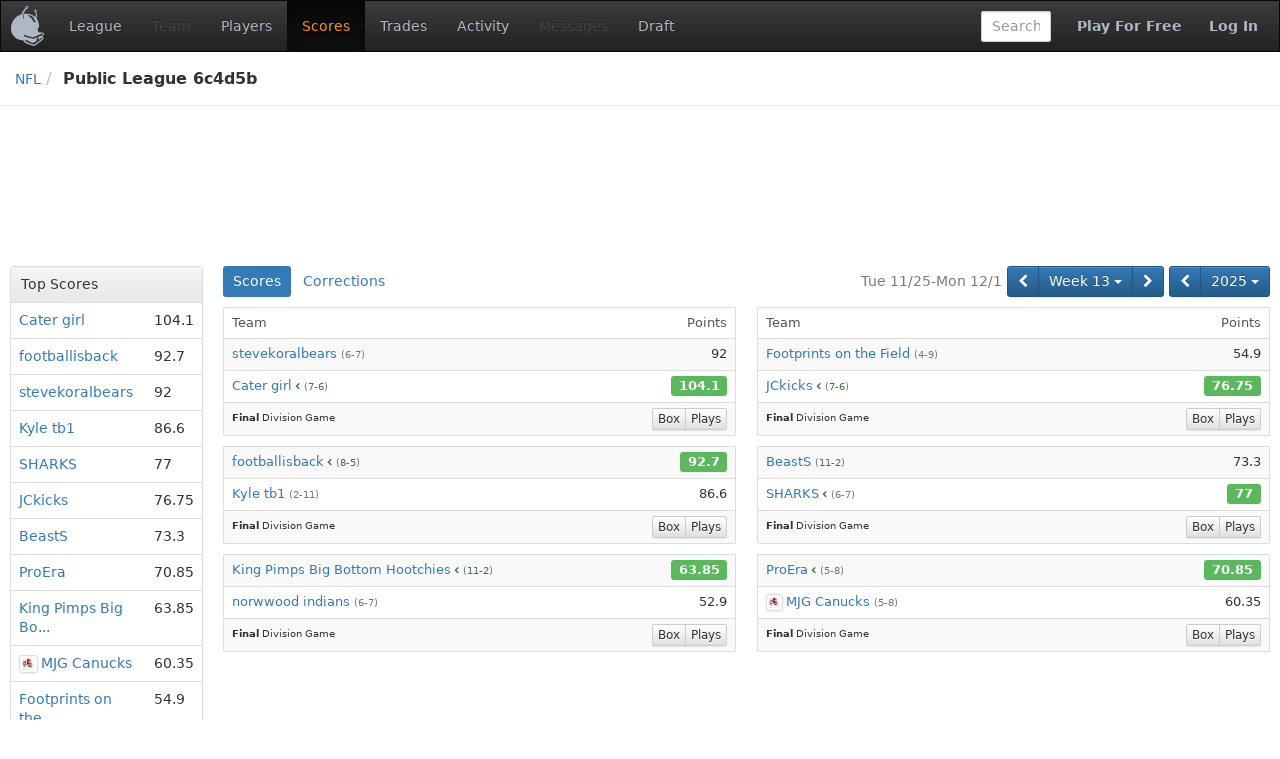

--- FILE ---
content_type: text/html;charset=UTF-8
request_url: https://www.fleaflicker.com/nfl/leagues/82480/scores?week=13
body_size: 4019
content:
<!DOCTYPE html><html lang="en"><head><meta charset="utf-8"/><meta http-equiv="X-UA-Compatible" content="IE=edge"><title>Scores · Public League 6c4d5b · NFL</title><meta name="viewport" content="width=device-width, initial-scale=1, user-scalable=no"/><meta name="msapplication-TileColor" content="#da532c"><meta name="theme-color" content="#ffffff"><link href="https://d1h60c43tcq0zx.cloudfront.net/static/css/global-daf4c996fa99386ece957a13305b9eb2.css" type="text/css" rel="stylesheet"/><script>if(typeof ga === "undefined") {(function(i,s,o,g,r,a,m){i['GoogleAnalyticsObject']=r;i[r]=i[r]||function(){(i[r].q=i[r].q||[]).push(arguments)},i[r].l=1*new Date();a=s.createElement(o), m=s.getElementsByTagName(o)[0];a.async=1;a.src=g;m.parentNode.insertBefore(a,m)})(window,document,'script','\/\/www.google-analytics.com\/analytics.js','ga');}ga('create', 'UA-211649-1', 'auto');var url='\/SPORT\/leagues\/LEAGUE_ID\/scores';var dimensions={'dimension1':'anonymous','dimension2':'WEB','dimension3':'nfl','dimension5':'league','dimension6':'none','dimension4':'non-member'};ga('set', 'title', 'Scores · Public League 6c4d5b · NFL');ga('set', 'location', window.location.href); ga('set', 'page', url); ga('send', 'pageview', dimensions);</script><link rel="apple-touch-icon" href="https://d1h60c43tcq0zx.cloudfront.net/static/images/icons/apple-touch-icon-f3d0ad2586e334ad16152ed2ea83733c.png" sizes="180x180"/><link rel="icon" href="https://d1h60c43tcq0zx.cloudfront.net/static/images/icons/favicon-32x32-e0e1ec321d3b3dc8dbeaea4b8ddbf488.png" type="image/png" sizes="32x32"/><link rel="icon" href="https://d1h60c43tcq0zx.cloudfront.net/static/images/icons/favicon-16x16-d9d20590e3ca93ca37a46f25354879fb.png" type="image/png" sizes="16x16"/><link rel="mask-icon" href="https://d1h60c43tcq0zx.cloudfront.net/static/images/icons/safari-pinned-tab-85a30343527e637b578a0341527e5b9b.svg" color="#5bbad5"/><link rel="shortcut icon" href="https://d1h60c43tcq0zx.cloudfront.net/static/images/icons/favicon-c33d3980604494e94fb0d096d2faff4f.ico" /><meta name="twitter:site" content="@fleaflicker"/><meta name="twitter:card" content="summary"/><meta name="twitter:title" content="Scores · Public League 6c4d5b · NFL"/><meta property="og:type" content="website"/><meta property="og:title" content="Scores · Public League 6c4d5b · NFL"/><meta property="og:image" content="https://d1h60c43tcq0zx.cloudfront.net/static/images/icons/apple-touch-icon-f3d0ad2586e334ad16152ed2ea83733c.png"/><meta property="og:site_name" content="Fleaflicker"/><meta property="og:title" content="Scores · Public League 6c4d5b · NFL"/><!--[if lt IE 9]><script src="//oss.maxcdn.com/libs/html5shiv/3.7.0/html5shiv.js"></script><script src="//oss.maxcdn.com/libs/respond.js/1.4.2/respond.min.js"></script><![endif]--><script async src="https://powerad.ai/script.js"></script></head><body class="nfl desktop "><nav class="navbar navbar-inverse" role="navigation"><div class="navbar-header"><button type="button" class="navbar-toggle" data-toggle="collapse" data-target="#nav-toggleable"><span class="sr-only">Toggle navigation</span><span class="icon-bar"></span><span class="icon-bar"></span><span class="icon-bar"></span></button><div class="navbar-brand"><a class="brand" href="/nfl"><span class="brand-icon"></span></a></div></div><div id="nav-toggleable" class="collapse navbar-collapse"><ul class="nav navbar-nav"><li><a href="/nfl/leagues/82480">League</a></li><li class="disabled"><a>Team</a></li><li><a href="/nfl/leagues/82480/players">Players</a></li><li class="active"><a href="/nfl/leagues/82480/scores?season=2025&amp;week=13">Scores</a></li><li><a href="/nfl/leagues/82480/trades">Trades</a></li><li><a href="/nfl/leagues/82480/activity">Activity</a></li><li class="disabled"><a>Messages</a></li><li><a href="/nfl/leagues/82480/drafts">Draft</a></li></ul><div class="navbar-right"><a class="btn btn-link navbar-btn strong" href="/nfl/signup">Play For Free</a><a class="btn btn-link navbar-btn strong" href="/nfl/login">Log In</a></div><form class="navbar-right navbar-form player-inline" action="/nfl/leagues/82480/players" method="get"><div class="form-group"><input id="global-search" class="tt-typeahead form-control" type="text" name="searchFor" autocomplete="off" placeholder="Search" data-typeahead-uri="/nfl/search" data-typeahead-param="q"/><input type="hidden" name="leagueId" value="82480"><input type="hidden" name="position" value="287"></div></form></div></nav><div id="body"><div id="top-bar-container"><div id="top-bar"><ul class="breadcrumb"><li><a href="/nfl">NFL</a><li class="active">Public League 6c4d5b </li></ul></div></div><div class="container-fluid"><div id="alerts-container"></div><div class="row leaderboard-container-top"><div id="leaderboard" class="ad"><div class="ad-content"></div></div></div><div class="row"><div id="body-main" class="col-md-10 col-md-push-2"><div id="main-container"><div id="body-top"><div class="button-bar"><div class="btn-toolbar"><div class="btn-group"><small class="btn btn-primary disabled">Tue 11/25-Mon 12/1</small></div><div class="btn-group"><div class="btn-group"><a class="btn btn-primary" href="/nfl/leagues/82480/scores?week=12" title="Week 12"><i class="fa fa-chevron-left"></i></a><div class="btn-group"><a class="btn btn-primary dropdown-toggle" href="/nfl/leagues/82480/scores?week=13" data-toggle="dropdown" data-target="#">Week 13 <i class="caret"></i></a><ul class="dropdown-menu pull-left" role="menu"><li><a href="/nfl/leagues/82480/scores?week=1">Week 1</a></li><li><a href="/nfl/leagues/82480/scores?week=2">Week 2</a></li><li><a href="/nfl/leagues/82480/scores?week=3">Week 3</a></li><li><a href="/nfl/leagues/82480/scores?week=4">Week 4</a></li><li><a href="/nfl/leagues/82480/scores?week=5">Week 5</a></li><li><a href="/nfl/leagues/82480/scores?week=6">Week 6</a></li><li><a href="/nfl/leagues/82480/scores?week=7">Week 7</a></li><li><a href="/nfl/leagues/82480/scores?week=8">Week 8</a></li><li><a href="/nfl/leagues/82480/scores?week=9">Week 9</a></li><li><a href="/nfl/leagues/82480/scores?week=10">Week 10</a></li><li><a href="/nfl/leagues/82480/scores?week=11">Week 11</a></li><li><a href="/nfl/leagues/82480/scores?week=12">Week 12</a></li><li class="active"><a href="/nfl/leagues/82480/scores?week=13">Week 13</a></li><li><a href="/nfl/leagues/82480/scores?week=14">Week 14</a></li><li><a href="/nfl/leagues/82480/scores?week=15">Week 15</a></li><li><a href="/nfl/leagues/82480/scores?week=16">Week 16</a></li></ul></div><a class="btn btn-primary" href="/nfl/leagues/82480/scores?week=14" title="Week 14"><i class="fa fa-chevron-right"></i></a></div></div><div class="btn-group"><div class="btn-group"><a class="btn btn-primary" href="/nfl/leagues/82480/scores?season=2024" title="2024"><i class="fa fa-chevron-left"></i></a><div class="btn-group"><a class="btn btn-primary dropdown-toggle" href="/nfl/leagues/82480/scores" data-toggle="dropdown" data-target="#">2025 <i class="caret"></i></a><ul class="dropdown-menu pull-right" role="menu"><li><a href="/nfl/leagues/82480/scores?season=2009">2009</a></li><li><a href="/nfl/leagues/82480/scores?season=2010">2010</a></li><li><a href="/nfl/leagues/82480/scores?season=2011">2011</a></li><li><a href="/nfl/leagues/82480/scores?season=2012">2012</a></li><li><a href="/nfl/leagues/82480/scores?season=2013">2013</a></li><li><a href="/nfl/leagues/82480/scores?season=2014">2014</a></li><li><a href="/nfl/leagues/82480/scores?season=2015">2015</a></li><li><a href="/nfl/leagues/82480/scores?season=2016">2016</a></li><li><a href="/nfl/leagues/82480/scores?season=2017">2017</a></li><li><a href="/nfl/leagues/82480/scores?season=2018">2018</a></li><li><a href="/nfl/leagues/82480/scores?season=2019">2019</a></li><li><a href="/nfl/leagues/82480/scores?season=2020">2020</a></li><li><a href="/nfl/leagues/82480/scores?season=2021">2021</a></li><li><a href="/nfl/leagues/82480/scores?season=2022">2022</a></li><li><a href="/nfl/leagues/82480/scores?season=2023">2023</a></li><li><a href="/nfl/leagues/82480/scores?season=2024">2024</a></li><li class="active"><a href="/nfl/leagues/82480/scores">2025</a></li></ul></div></div></div></div></div><ul class="nav nav-pills"><li class="active"><a href="/nfl/leagues/82480/scores?season=2025&amp;week=13">Scores</a></li><li><a href="/nfl/leagues/82480/scores/changes?season=2025&amp;week=13">Corrections</a></li></ul><div class="clearfix"></div></div><div id="body-center-main"><div class="row"><div class="col-sm-6"><table class="table-group table table-striped table-bordered table-hover"><colgroup><col /><col /></colgroup><thead><tr class="first"><th class="leaf top left">Team</th><th class="leaf top right text-right">Points</th></tr></thead><tr class="scoreboard"><td class="left"><div class="league-name no-logo"><a href="/nfl/leagues/82480/teams/575586">stevekoralbears</a></div> <small class="text-muted">(<span class="nowrap">6-7</span>)</small></td><td class="right text-right"><span>92</span></td></tr><tr class="scoreboard"><td class="left"><div class="league-name no-logo"><a href="/nfl/leagues/82480/teams/1364666">Cater girl</a></div><i class="fa fa-chevron-left text-success"></i> <small class="text-muted">(<span class="nowrap text-success">7-6</span>)</small></td><td class="right text-right"><span class="scoreboard-win">104.1</span></td></tr><tr class="last small"><td class="bottom left right" colspan="2"><div class="pull-right btn-group"><a class="btn btn-default btn-xs" href="/nfl/leagues/82480/scores/56935642">Box</a><a class="btn btn-default btn-xs" href="/nfl/leagues/82480/scores/56935642/plays">Plays</a></div><strong>Final</strong> Division Game </td></tr><tr><td class="vertical-spacer" colspan="2"></td></tr><tr class="first scoreboard"><td class="top left"><div class="league-name no-logo"><a href="/nfl/leagues/82480/teams/575595">footballisback</a></div><i class="fa fa-chevron-left text-success"></i> <small class="text-muted">(<span class="nowrap text-success">8-5</span>)</small></td><td class="top right text-right"><span class="scoreboard-win">92.7</span></td></tr><tr class="scoreboard"><td class="left"><div class="league-name no-logo"><a href="/nfl/leagues/82480/teams/576042">Kyle tb1</a></div> <small class="text-muted">(<span class="nowrap">2-11</span>)</small></td><td class="right text-right"><span>86.6</span></td></tr><tr class="last small"><td class="bottom left right" colspan="2"><div class="pull-right btn-group"><a class="btn btn-default btn-xs" href="/nfl/leagues/82480/scores/56935644">Box</a><a class="btn btn-default btn-xs" href="/nfl/leagues/82480/scores/56935644/plays">Plays</a></div><strong>Final</strong> Division Game </td></tr><tr><td class="vertical-spacer" colspan="2"></td></tr><tr class="first scoreboard"><td class="top left"><div class="league-name no-logo"><a href="/nfl/leagues/82480/teams/575631">King Pimps Big Bottom Hootchies</a></div><i class="fa fa-chevron-left text-success"></i> <small class="text-muted">(<span class="nowrap text-success">11-2</span>)</small></td><td class="top right text-right"><span class="scoreboard-win">63.85</span></td></tr><tr class="scoreboard"><td class="left"><div class="league-name no-logo"><a href="/nfl/leagues/82480/teams/575616">norwwood indians</a></div> <small class="text-muted">(<span class="nowrap">6-7</span>)</small></td><td class="right text-right"><span>52.9</span></td></tr><tr class="last small"><td class="bottom left right" colspan="2"><div class="pull-right btn-group"><a class="btn btn-default btn-xs" href="/nfl/leagues/82480/scores/56935643">Box</a><a class="btn btn-default btn-xs" href="/nfl/leagues/82480/scores/56935643/plays">Plays</a></div><strong>Final</strong> Division Game </td></tr></table></div><div class="col-sm-6"><table class="table-group table table-striped table-bordered table-hover"><colgroup><col /><col /></colgroup><thead><tr class="first"><th class="leaf top left">Team</th><th class="leaf top right text-right">Points</th></tr></thead><tr class="scoreboard"><td class="left"><div class="league-name no-logo"><a href="/nfl/leagues/82480/teams/575646">Footprints on the Field</a></div> <small class="text-muted">(<span class="nowrap">4-9</span>)</small></td><td class="right text-right"><span>54.9</span></td></tr><tr class="scoreboard"><td class="left"><div class="league-name no-logo"><a href="/nfl/leagues/82480/teams/1478615">JCkicks</a></div><i class="fa fa-chevron-left text-success"></i> <small class="text-muted">(<span class="nowrap text-success">7-6</span>)</small></td><td class="right text-right"><span class="scoreboard-win">76.75</span></td></tr><tr class="last small"><td class="bottom left right" colspan="2"><div class="pull-right btn-group"><a class="btn btn-default btn-xs" href="/nfl/leagues/82480/scores/56935646">Box</a><a class="btn btn-default btn-xs" href="/nfl/leagues/82480/scores/56935646/plays">Plays</a></div><strong>Final</strong> Division Game </td></tr><tr><td class="vertical-spacer" colspan="2"></td></tr><tr class="first scoreboard"><td class="top left"><div class="league-name no-logo"><a href="/nfl/leagues/82480/teams/730138">BeastS</a></div> <small class="text-muted">(<span class="nowrap text-success">11-2</span>)</small></td><td class="top right text-right"><span>73.3</span></td></tr><tr class="scoreboard"><td class="left"><div class="league-name no-logo"><a href="/nfl/leagues/82480/teams/575648">SHARKS</a></div><i class="fa fa-chevron-left text-success"></i> <small class="text-muted">(<span class="nowrap">6-7</span>)</small></td><td class="right text-right"><span class="scoreboard-win">77</span></td></tr><tr class="last small"><td class="bottom left right" colspan="2"><div class="pull-right btn-group"><a class="btn btn-default btn-xs" href="/nfl/leagues/82480/scores/56935645">Box</a><a class="btn btn-default btn-xs" href="/nfl/leagues/82480/scores/56935645/plays">Plays</a></div><strong>Final</strong> Division Game </td></tr><tr><td class="vertical-spacer" colspan="2"></td></tr><tr class="first scoreboard"><td class="top left"><div class="league-name no-logo"><a href="/nfl/leagues/82480/teams/1069004">ProEra</a></div><i class="fa fa-chevron-left text-success"></i> <small class="text-muted">(<span class="nowrap">5-8</span>)</small></td><td class="top right text-right"><span class="scoreboard-win">70.85</span></td></tr><tr class="scoreboard"><td class="left"><div class="league-name"><div class="logo-small"><img class="img-thumbnail" src="https://s3.amazonaws.com/fleaflicker/t730131_0_16x16.jpg" alt="" id="ttId0_0" /></div><a href="/nfl/leagues/82480/teams/730131">MJG Canucks</a></div> <small class="text-muted">(<span class="nowrap">5-8</span>)</small></td><td class="right text-right"><span>60.35</span></td></tr><tr class="last small"><td class="bottom left right" colspan="2"><div class="pull-right btn-group"><a class="btn btn-default btn-xs" href="/nfl/leagues/82480/scores/56935641">Box</a><a class="btn btn-default btn-xs" href="/nfl/leagues/82480/scores/56935641/plays">Plays</a></div><strong>Final</strong> Division Game </td></tr></table></div></div></div></div><div id="medium-rectangle" class="ad pull-left"><div class="ad-content"></div></div><div class="clearfix"></div></div><div id="body-left" class="col-md-2 col-md-pull-10"><div id="left-container"><div class="panel panel-default"><div class="panel-heading">Top Scores</div><table class="table table-hover"><tr><td><div class="league-name"><a href="/nfl/leagues/82480/teams/1364666">Cater girl</a></div></td><td>104.1</td></tr><tr><td><div class="league-name"><a href="/nfl/leagues/82480/teams/575595">footballisback</a></div></td><td>92.7</td></tr><tr><td><div class="league-name"><a href="/nfl/leagues/82480/teams/575586">stevekoralbears</a></div></td><td>92</td></tr><tr><td><div class="league-name"><a href="/nfl/leagues/82480/teams/576042">Kyle tb1</a></div></td><td>86.6</td></tr><tr><td><div class="league-name"><a href="/nfl/leagues/82480/teams/575648">SHARKS</a></div></td><td>77</td></tr><tr><td><div class="league-name"><a href="/nfl/leagues/82480/teams/1478615">JCkicks</a></div></td><td>76.75</td></tr><tr><td><div class="league-name"><a href="/nfl/leagues/82480/teams/730138">BeastS</a></div></td><td>73.3</td></tr><tr><td><div class="league-name"><a href="/nfl/leagues/82480/teams/1069004">ProEra</a></div></td><td>70.85</td></tr><tr><td><div class="league-name"><a href="/nfl/leagues/82480/teams/575631">King Pimps Big Bo...</a></div></td><td>63.85</td></tr><tr><td><div class="league-name"><div class="logo-small"><img class="img-thumbnail" src="https://s3.amazonaws.com/fleaflicker/t730131_0_16x16.jpg" alt="MJG Canucks Logo" data-html="true" data-toggle="tooltip" title="<img class='img-responsive' src='https://s3.amazonaws.com/fleaflicker/t730131_0_150x150.jpg' />"/></div><a href="/nfl/leagues/82480/teams/730131">MJG Canucks</a></div></td><td>60.35</td></tr><tr><td><div class="league-name"><a href="/nfl/leagues/82480/teams/575646">Footprints on the...</a></div></td><td>54.9</td></tr><tr><td><div class="league-name"><a href="/nfl/leagues/82480/teams/575616">norwwood indians</a></div></td><td>52.9</td></tr></table></div></div><div id="skyscraper" class="ad"><div class="ad-content"></div></div></div></div></div></div><div class="container-fluid footer-container"><div id="footer"><div class="row"><hr/></div><div class="row"><div class="col-sm-12"><ul class="list-inline pull-left"><li><a href="/about">About</a></li><li><a href="/terms">Terms</a></li><li><a href="/privacy">Privacy</a></li><li><a href="/contact">Contact/Report a bug</a></li><li><a href="/help">Help</a></li></ul><ul class="list-inline pull-right"><li><a href="/copyright">&copy; 2026</a> Fleaflicker LLC.</li><li><a href="https://itunes.apple.com/us/app/id1259897658" title="Fleaflicker App for iOS"><i class="fa fa-apple"></i></a></li><li><a href="https://play.google.com/store/apps/details?id=flea.ws.fleaflicker" title="Fleaflicker App for Android"><i class="fa fa-android"></i></a></li><li><a href="https://twitter.com/fleaflicker"><i class="fa fa-twitter"></i></a></li><li><a href="https://www.facebook.com/Fleaflicker"><i class="fa fa-facebook"></i></a></li><li><a href="/api-docs/index.html" title="Fleaflicker API"><i class="fa fa-code"></i></a></li><li><em class="text-muted" title="Tue 9/30/25 2:38 PM d9bea90586046f5e1f24e2c5f3a082fd5360fc11">d9bea90</em></li></ul></div></div></div></div><script type="text/javascript" id="page-data">window.pageData = {"tooltips":[{"contents":"\u003cimg class\u003d\"img-responsive\" alt\u003d\"\" src\u003d\"https://s3.amazonaws.com/fleaflicker/t730131_0_150x150.jpg\" /\u003e","ids":["ttId0_0"]}]};</script><script type="text/javascript" src="https://d1h60c43tcq0zx.cloudfront.net/static/js/global-01dba8bb60aefeee3c81.js"></script></body></html><!--total=PT0.01283131S; action=PT0.012015713S; render=PT0.000815597S; hash=d9bea90586046f5e1f24e2c5f3a082fd5360fc11; build=Tue 9/30/25 2:38 PM; host=ip-172-30-2-96.ec2.internal; ip=172.30.2.96-->